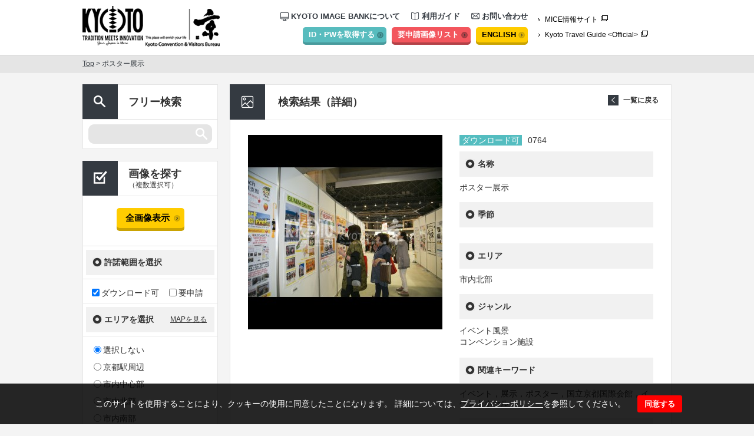

--- FILE ---
content_type: text/html; charset=UTF-8
request_url: https://kyoto-imagebank.com/result/poster_presentation_adi_03
body_size: 7029
content:
<!DOCTYPE html>
<html>
<head>
<meta charset="UTF-8">
<meta name="keywords" content="京都らしい,風景,寺,神社,春,夏,秋,冬,写真,提供,画像,素材,会議,インセンティブ,ミーティング,イメージバンク, kyoto, photo, MICE">
<meta name="description" content="「イメージバンク」では，海外のメディア関係者や国内外のMICE関係者等を利用対象者とし、京都の画像データを無償提供しています。京都を紹介する旅行雑誌への掲載や京都へのMICE誘致資料作成、京都での開催が決定しているMICEのポスターやウェブサイト作成等にお役立てください。">
<title>ポスター展示 | 公益財団法人京都文化交流コンベンションビューロー</title>
<script>var root = "https://kyoto-imagebank.com/"; var lang = "ja"</script>
<meta name='robots' content='max-image-preview:large' />
<link rel='dns-prefetch' href='//www.google.com' />
<link rel='stylesheet' id='style-css-css' href='https://kyoto-imagebank.com/static/css/style.css' type='text/css' media='all' />
<link rel='stylesheet' id='jqModal-css-css' href='https://kyoto-imagebank.com/static/css/jqModal.css' type='text/css' media='all' />
<link rel='stylesheet' id='cookie-css-css' href='https://kyoto-imagebank.com/static/css/cookie.css' type='text/css' media='all' />
<link rel='stylesheet' id='wp-block-library-css' href='https://kyoto-imagebank.com/wp-includes/css/dist/block-library/style.min.css?ver=c5ea4c16b5ec226f3eea1d104ffaf389' type='text/css' media='all' />
<link rel='stylesheet' id='classic-theme-styles-css' href='https://kyoto-imagebank.com/wp-includes/css/classic-themes.min.css?ver=1' type='text/css' media='all' />
<style id='global-styles-inline-css' type='text/css'>
body{--wp--preset--color--black: #000000;--wp--preset--color--cyan-bluish-gray: #abb8c3;--wp--preset--color--white: #ffffff;--wp--preset--color--pale-pink: #f78da7;--wp--preset--color--vivid-red: #cf2e2e;--wp--preset--color--luminous-vivid-orange: #ff6900;--wp--preset--color--luminous-vivid-amber: #fcb900;--wp--preset--color--light-green-cyan: #7bdcb5;--wp--preset--color--vivid-green-cyan: #00d084;--wp--preset--color--pale-cyan-blue: #8ed1fc;--wp--preset--color--vivid-cyan-blue: #0693e3;--wp--preset--color--vivid-purple: #9b51e0;--wp--preset--gradient--vivid-cyan-blue-to-vivid-purple: linear-gradient(135deg,rgba(6,147,227,1) 0%,rgb(155,81,224) 100%);--wp--preset--gradient--light-green-cyan-to-vivid-green-cyan: linear-gradient(135deg,rgb(122,220,180) 0%,rgb(0,208,130) 100%);--wp--preset--gradient--luminous-vivid-amber-to-luminous-vivid-orange: linear-gradient(135deg,rgba(252,185,0,1) 0%,rgba(255,105,0,1) 100%);--wp--preset--gradient--luminous-vivid-orange-to-vivid-red: linear-gradient(135deg,rgba(255,105,0,1) 0%,rgb(207,46,46) 100%);--wp--preset--gradient--very-light-gray-to-cyan-bluish-gray: linear-gradient(135deg,rgb(238,238,238) 0%,rgb(169,184,195) 100%);--wp--preset--gradient--cool-to-warm-spectrum: linear-gradient(135deg,rgb(74,234,220) 0%,rgb(151,120,209) 20%,rgb(207,42,186) 40%,rgb(238,44,130) 60%,rgb(251,105,98) 80%,rgb(254,248,76) 100%);--wp--preset--gradient--blush-light-purple: linear-gradient(135deg,rgb(255,206,236) 0%,rgb(152,150,240) 100%);--wp--preset--gradient--blush-bordeaux: linear-gradient(135deg,rgb(254,205,165) 0%,rgb(254,45,45) 50%,rgb(107,0,62) 100%);--wp--preset--gradient--luminous-dusk: linear-gradient(135deg,rgb(255,203,112) 0%,rgb(199,81,192) 50%,rgb(65,88,208) 100%);--wp--preset--gradient--pale-ocean: linear-gradient(135deg,rgb(255,245,203) 0%,rgb(182,227,212) 50%,rgb(51,167,181) 100%);--wp--preset--gradient--electric-grass: linear-gradient(135deg,rgb(202,248,128) 0%,rgb(113,206,126) 100%);--wp--preset--gradient--midnight: linear-gradient(135deg,rgb(2,3,129) 0%,rgb(40,116,252) 100%);--wp--preset--duotone--dark-grayscale: url('#wp-duotone-dark-grayscale');--wp--preset--duotone--grayscale: url('#wp-duotone-grayscale');--wp--preset--duotone--purple-yellow: url('#wp-duotone-purple-yellow');--wp--preset--duotone--blue-red: url('#wp-duotone-blue-red');--wp--preset--duotone--midnight: url('#wp-duotone-midnight');--wp--preset--duotone--magenta-yellow: url('#wp-duotone-magenta-yellow');--wp--preset--duotone--purple-green: url('#wp-duotone-purple-green');--wp--preset--duotone--blue-orange: url('#wp-duotone-blue-orange');--wp--preset--font-size--small: 13px;--wp--preset--font-size--medium: 20px;--wp--preset--font-size--large: 36px;--wp--preset--font-size--x-large: 42px;--wp--preset--spacing--20: 0.44rem;--wp--preset--spacing--30: 0.67rem;--wp--preset--spacing--40: 1rem;--wp--preset--spacing--50: 1.5rem;--wp--preset--spacing--60: 2.25rem;--wp--preset--spacing--70: 3.38rem;--wp--preset--spacing--80: 5.06rem;}:where(.is-layout-flex){gap: 0.5em;}body .is-layout-flow > .alignleft{float: left;margin-inline-start: 0;margin-inline-end: 2em;}body .is-layout-flow > .alignright{float: right;margin-inline-start: 2em;margin-inline-end: 0;}body .is-layout-flow > .aligncenter{margin-left: auto !important;margin-right: auto !important;}body .is-layout-constrained > .alignleft{float: left;margin-inline-start: 0;margin-inline-end: 2em;}body .is-layout-constrained > .alignright{float: right;margin-inline-start: 2em;margin-inline-end: 0;}body .is-layout-constrained > .aligncenter{margin-left: auto !important;margin-right: auto !important;}body .is-layout-constrained > :where(:not(.alignleft):not(.alignright):not(.alignfull)){max-width: var(--wp--style--global--content-size);margin-left: auto !important;margin-right: auto !important;}body .is-layout-constrained > .alignwide{max-width: var(--wp--style--global--wide-size);}body .is-layout-flex{display: flex;}body .is-layout-flex{flex-wrap: wrap;align-items: center;}body .is-layout-flex > *{margin: 0;}:where(.wp-block-columns.is-layout-flex){gap: 2em;}.has-black-color{color: var(--wp--preset--color--black) !important;}.has-cyan-bluish-gray-color{color: var(--wp--preset--color--cyan-bluish-gray) !important;}.has-white-color{color: var(--wp--preset--color--white) !important;}.has-pale-pink-color{color: var(--wp--preset--color--pale-pink) !important;}.has-vivid-red-color{color: var(--wp--preset--color--vivid-red) !important;}.has-luminous-vivid-orange-color{color: var(--wp--preset--color--luminous-vivid-orange) !important;}.has-luminous-vivid-amber-color{color: var(--wp--preset--color--luminous-vivid-amber) !important;}.has-light-green-cyan-color{color: var(--wp--preset--color--light-green-cyan) !important;}.has-vivid-green-cyan-color{color: var(--wp--preset--color--vivid-green-cyan) !important;}.has-pale-cyan-blue-color{color: var(--wp--preset--color--pale-cyan-blue) !important;}.has-vivid-cyan-blue-color{color: var(--wp--preset--color--vivid-cyan-blue) !important;}.has-vivid-purple-color{color: var(--wp--preset--color--vivid-purple) !important;}.has-black-background-color{background-color: var(--wp--preset--color--black) !important;}.has-cyan-bluish-gray-background-color{background-color: var(--wp--preset--color--cyan-bluish-gray) !important;}.has-white-background-color{background-color: var(--wp--preset--color--white) !important;}.has-pale-pink-background-color{background-color: var(--wp--preset--color--pale-pink) !important;}.has-vivid-red-background-color{background-color: var(--wp--preset--color--vivid-red) !important;}.has-luminous-vivid-orange-background-color{background-color: var(--wp--preset--color--luminous-vivid-orange) !important;}.has-luminous-vivid-amber-background-color{background-color: var(--wp--preset--color--luminous-vivid-amber) !important;}.has-light-green-cyan-background-color{background-color: var(--wp--preset--color--light-green-cyan) !important;}.has-vivid-green-cyan-background-color{background-color: var(--wp--preset--color--vivid-green-cyan) !important;}.has-pale-cyan-blue-background-color{background-color: var(--wp--preset--color--pale-cyan-blue) !important;}.has-vivid-cyan-blue-background-color{background-color: var(--wp--preset--color--vivid-cyan-blue) !important;}.has-vivid-purple-background-color{background-color: var(--wp--preset--color--vivid-purple) !important;}.has-black-border-color{border-color: var(--wp--preset--color--black) !important;}.has-cyan-bluish-gray-border-color{border-color: var(--wp--preset--color--cyan-bluish-gray) !important;}.has-white-border-color{border-color: var(--wp--preset--color--white) !important;}.has-pale-pink-border-color{border-color: var(--wp--preset--color--pale-pink) !important;}.has-vivid-red-border-color{border-color: var(--wp--preset--color--vivid-red) !important;}.has-luminous-vivid-orange-border-color{border-color: var(--wp--preset--color--luminous-vivid-orange) !important;}.has-luminous-vivid-amber-border-color{border-color: var(--wp--preset--color--luminous-vivid-amber) !important;}.has-light-green-cyan-border-color{border-color: var(--wp--preset--color--light-green-cyan) !important;}.has-vivid-green-cyan-border-color{border-color: var(--wp--preset--color--vivid-green-cyan) !important;}.has-pale-cyan-blue-border-color{border-color: var(--wp--preset--color--pale-cyan-blue) !important;}.has-vivid-cyan-blue-border-color{border-color: var(--wp--preset--color--vivid-cyan-blue) !important;}.has-vivid-purple-border-color{border-color: var(--wp--preset--color--vivid-purple) !important;}.has-vivid-cyan-blue-to-vivid-purple-gradient-background{background: var(--wp--preset--gradient--vivid-cyan-blue-to-vivid-purple) !important;}.has-light-green-cyan-to-vivid-green-cyan-gradient-background{background: var(--wp--preset--gradient--light-green-cyan-to-vivid-green-cyan) !important;}.has-luminous-vivid-amber-to-luminous-vivid-orange-gradient-background{background: var(--wp--preset--gradient--luminous-vivid-amber-to-luminous-vivid-orange) !important;}.has-luminous-vivid-orange-to-vivid-red-gradient-background{background: var(--wp--preset--gradient--luminous-vivid-orange-to-vivid-red) !important;}.has-very-light-gray-to-cyan-bluish-gray-gradient-background{background: var(--wp--preset--gradient--very-light-gray-to-cyan-bluish-gray) !important;}.has-cool-to-warm-spectrum-gradient-background{background: var(--wp--preset--gradient--cool-to-warm-spectrum) !important;}.has-blush-light-purple-gradient-background{background: var(--wp--preset--gradient--blush-light-purple) !important;}.has-blush-bordeaux-gradient-background{background: var(--wp--preset--gradient--blush-bordeaux) !important;}.has-luminous-dusk-gradient-background{background: var(--wp--preset--gradient--luminous-dusk) !important;}.has-pale-ocean-gradient-background{background: var(--wp--preset--gradient--pale-ocean) !important;}.has-electric-grass-gradient-background{background: var(--wp--preset--gradient--electric-grass) !important;}.has-midnight-gradient-background{background: var(--wp--preset--gradient--midnight) !important;}.has-small-font-size{font-size: var(--wp--preset--font-size--small) !important;}.has-medium-font-size{font-size: var(--wp--preset--font-size--medium) !important;}.has-large-font-size{font-size: var(--wp--preset--font-size--large) !important;}.has-x-large-font-size{font-size: var(--wp--preset--font-size--x-large) !important;}
.wp-block-navigation a:where(:not(.wp-element-button)){color: inherit;}
:where(.wp-block-columns.is-layout-flex){gap: 2em;}
.wp-block-pullquote{font-size: 1.5em;line-height: 1.6;}
</style>
<script type='text/javascript' src='https://kyoto-imagebank.com/static/js/jquery-2.1.4.min.js' id='jquery2.1.4.-js'></script>
<script type='text/javascript' src='https://kyoto-imagebank.com/static/js/jquery.cookie.js' id='jquery.cookie.-js'></script>
<script type='text/javascript' src='https://kyoto-imagebank.com/static/js/jqModal.js' id='jqModal-js'></script>
<script type='text/javascript' src='https://kyoto-imagebank.com/static/js/script.js' id='script-js'></script>
<link rel="canonical" href="https://kyoto-imagebank.com/result/poster_presentation_adi_03" />
<link rel='shortlink' href='https://kyoto-imagebank.com/?p=764' />
<script type="text/javascript" src="//kyoto-imagebank.com/?wordfence_syncAttackData=1769260106.0932" async></script></head>

<body>
<!-- Google Tag Manager -->
<noscript><iframe src="//www.googletagmanager.com/ns.html?id=GTM-NRWD9S"
height="0" width="0" style="display:none;visibility:hidden"></iframe></noscript>
<script>(function(w,d,s,l,i){w[l]=w[l]||[];w[l].push({'gtm.start':
new Date().getTime(),event:'gtm.js'});var f=d.getElementsByTagName(s)[0],
j=d.createElement(s),dl=l!='dataLayer'?'&l='+l:'';j.async=true;j.src=
'//www.googletagmanager.com/gtm.js?id='+i+dl;f.parentNode.insertBefore(j,f);
})(window,document,'script','dataLayer','GTM-NRWD9S');</script>
<!-- End Google Tag Manager -->
  <div class="cookie__bar jqmWindow" id="dialog">
    <div class="cookie__bar__box">
      <div class="cookie__bar__txt">
        <p>このサイトを使用することにより、クッキーの使用に同意したことになります。 詳細については、<a href="https://kyoto-imagebank.com/ja/privacypolicy/">プライバシーポリシー</a>を参照してください。</p>
      </div>
      <div>
        <button class="cookie__bar__close">同意する</button>
      </div>
    </div>
  </div>
  <header>
    <div class="l-wraper clearfix">
      <h1><a href="https://kyoto-imagebank.com/ja/"><img src="https://kyoto-imagebank.com/img/common/logo.gif" alt="KYOTO TRADTION MEETS INNOVATION PHOTO BANK" width="103" height="67"></a></h1>
      <p class="logo-kyo"><a href="https://kyoto-imagebank.com/ja/"><img src="https://kyoto-imagebank.com/img/common/logo_kyo.jpg" alt="京 Kyoto Convention Bureau" width="130" height="73"></a></p>
      <div class="links">
        <nav>
          <ul class="pages clearfix">
            <li><a href="https://kyoto-imagebank.com/ja/about/"><img src="https://kyoto-imagebank.com/img/common/icon-navi01.gif" alt="" width="14" height="16">KYOTO IMAGE BANKについて</a></li>
            <li><a href="https://kyoto-imagebank.com/ja/howto/"><img src="https://kyoto-imagebank.com/img/common/icon-navi02.gif" alt="" width="14" height="14">利用ガイド</a></li>
            <li><a href="https://kyoto-imagebank.com/ja/contact/"><img src="https://kyoto-imagebank.com/img/common/icon-navi03.gif" alt="" width="14" height="14">お問い合わせ</a></li>
          </ul>
          <div class="utilities">
            <a href="https://kyoto-imagebank.com/ja/entry/" class="acquire-link">ID・PWを取得する</a>
            <a href="https://kyoto-imagebank.com/ja/list/" class="list-link">要申請画像リスト</a>
            <a href="https://kyoto-imagebank.com/en/" class="english-link">ENGLISH</a>
          </div>
        </nav>
        <ul class="mice">
          <li><a href="https://meetkyoto.jp/ja/" target="_blank">MICE情報サイト</a></li>
          <li><a href="http://kyoto.travel/" target="_blank">Kyoto Travel Guide &lt;Official&gt;</a></li>
        </ul>
      </div>
    </div>
  </header><!-- header-end -->
    <div class="breadcrumb">
    <div class="l-wraper"><a href="https://kyoto-imagebank.com/ja/">Top</a> &gt; ポスター展示</div>
  </div>
   
  <div class="content l-wraper clearfix">

      <div class="side">

      <section class="free-word">
        <h2><img src="https://kyoto-imagebank.com/img/common/icon-side01.gif" alt="フリー検索" width="60" height="59">フリー検索</h2>
        <form method="get" action="https://kyoto-imagebank.com/ja/result">
          <div class="search-box">
            <input type="hidden" name="s" value="">
            <input type="hidden" name="free" value="1">
                        <input type="text" name="keyword" value="">
                    </div>
        </form>
      </section>

      <section class="selects">
        <h2><img src="https://kyoto-imagebank.com/img/common/icon-side02.gif" alt="画像を探す" width="60" height="59">画像を探す<span>（複数選択可）</span></h2>
       <div class="all-image-button">
         <a href="https://kyoto-imagebank.com/ja/result">全画像表示</a>
       </div>
        <form method="get" action="https://kyoto-imagebank.com/ja/result" id="side-search">
          <input type="hidden" name="s" value="">
          <dl>

            <dt>許諾範囲を選択</dt>
            <dd class="licence">
                            
              <label><input type="checkbox" name="type[]" value="4" checked="checked">ダウンロード可</label>
                            
              <label><input type="checkbox" name="type[]" value="27" >要申請</label>
                          </dd>

            <dt class="area">エリアを選択<a href="#">MAPを見る</a></dt>
            <dd>
                                          <label><input type="radio" name="area" value="29" checked>選択しない</label>
                                          <label><input type="radio" name="area" value="9" >京都駅周辺</label>
                                          <label><input type="radio" name="area" value="14" >市内中心部</label>
                                          <label><input type="radio" name="area" value="15" >市内北部</label>
                                          <label><input type="radio" name="area" value="16" >市内南部</label>
                                          <label><input type="radio" name="area" value="17" >市内東部・岡崎地区</label>
                                          <label><input type="radio" name="area" value="18" >市内西部</label>
                                          <label><input type="radio" name="area" value="23" >東山地区</label>
                          </dd>

            <dt>季節を選択</dt>
            <dd>
                                          <label><input type="radio" name="season" value="30" checked>選択しない</label>
                                          <label><input type="radio" name="season" value="22" >春</label>
                                          <label><input type="radio" name="season" value="12" >夏</label>
                                          <label><input type="radio" name="season" value="25" >秋</label>
                                          <label><input type="radio" name="season" value="11" >冬</label>
                          </dd>

            <dt>ジャンルを選択</dt>
            <dd id="side_genre">
              <label><input type="checkbox" id="all_genre">全てのジャンル</label>
                                          <label><input type="checkbox" name="g[]" value="32">イベント風景</label>
                                          <label><input type="checkbox" name="g[]" value="13">寺院・神社・城・世界遺産</label>
                                          <label><input type="checkbox" name="g[]" value="19">博物館・美術館・建造物</label>
                                          <label><input type="checkbox" name="g[]" value="24">祭事・イベント</label>
                                          <label><input type="checkbox" name="g[]" value="10">伝統文化</label>
                                          <label><input type="checkbox" name="g[]" value="31">食文化</label>
                                          <label><input type="checkbox" name="g[]" value="28">観光スポット</label>
                                          <label><input type="checkbox" name="g[]" value="21">文化体験</label>
                                          <label><input type="checkbox" name="g[]" value="26">自然・風景</label>
                                          <label><input type="checkbox" name="g[]" value="3">ショッピング・伝統産業品</label>
                                          <label><input type="checkbox" name="g[]" value="2">コンベンション施設</label>
                                          <label><input type="checkbox" name="g[]" value="5">ユニークベニュー</label>
                                          <label><input type="checkbox" name="g[]" value="7">宿泊施設</label>
                          </dd>

          </dl>

          <div class="submit-button">
            <a href="#">検索結果を見る</a>
          </div>
        </form>

      </section>
    </div><!-- side-end -->

    <div class="main">
      <section class="result result-lower common-lower-section">
        <h2 class="common-title">検索結果（詳細）</h2>
        <div class="common-inner">
          <div class="resume clearfix">
            <a href="https://kyoto-imagebank.com/ja/result/" class="back-list01">一覧に戻る</a>
            <div class="image">
              <img src="https://kyoto-imagebank.com/wp-content/uploads/result/764/thumbnail.jpg" alt="" width="330" height="330">
            </div>
            <div class="data">
              <div class="id-wrap"><span class="download">ダウンロード可</span><span class="id">0764</span></div>
              <div id="result_id" class="hide">764</div>
              <div id="thumbnail_url" class="hide">https://kyoto-imagebank.com/wp-content/uploads/result/764/thumbnail.jpg</div>
              <div id="title_ja" class="hide">ポスター展示</div>
              <div id="title_en" class="hide">Poster Presentation</div>
              <dl>
                <dt>名称</dt>
                <dd class="title">ポスター展示</dd>
                <dt>季節</dt>
                <dd></dd>
                <dt>エリア</dt>
                <dd>市内北部</dd>
                <dt>ジャンル</dt>
                <dd>
                                    <p>イベント風景</p>
                                    <p>コンベンション施設</p>
                                  </dd>
                <dt>関連キーワード</dt>
                <dd>イベント，展示，ポスター，国立京都国際会館，イベントホール</dd>
                <dt>必要なクレジット表記</dt>
                <dd>国際アルツハイマー病協会/（公社）認知症の人と家族の会</dd>
              </dl>
            </div>

              <form method="post" id="get_image" action="https://kyoto-imagebank.com/download/">

            <input type="hidden" name="action" value="download">
            <input type="hidden" name="id" value="764" id="post_id">
            <section class="auth">
              <h3>この素材の取得にはID・PWが必要です</h3>
              <p class="forgot">※ID・PWをお忘れの方は<a href="mailto:imagebank@hellokcb.or.jp">imagebank@hellokcb.or.jp</a>までお問い合わせください。</p>
              <div class="clearfix">
                <dl class="for-id">
                  <dt><label for="form-01">ID（メールアドレス）</label></dt>
                  <dd><input type="text" name="uid" value="" id="form-01"></dd>
                </dl>
                <dl class="for-pw">
                  <dt><label for="form-02">PW（パスワード）</label></dt>
                  <dd><input type="password" name="pw" id="form-02"></dd>
                </dl>
                <dl class="use-for">
                  <dt><label for="form-03">利用目的（例：○○学会の誘致資料作成、インセンティブツアーのプログラムに掲載　等）</label></dt>
                  <dd><input type="text" name="use" value="" id="form-03"></dd>
                </dl>
                <dl class="size">
                  <dt>画像サイズを選んでダウンロード</dt>
                  <dd class="clearfix">
                      <div class="small-size single">
                      <label><input type="radio" name="size" value="small" id="size_small"><span class="label">小サイズ（1000px × 666px）</span></label>
  <span class="information">（305.6 KB / 350dpi / JPEG）</span>
                    </div>
                      </dd>
                </dl>
              </div>

            </section>
            </form>

  
            <div class="trig-wrap"><a href="https://kyoto-imagebank.com/ja/entry/" class="button1">ID・PWを取得する</a></div>

          </div>
        </div>
      </section>
      <div class="attention">
        <p>利用規約を順守してサイトをご利用ください</p>
        <a href="https://kyoto-imagebank.com/ja/terms/" class="btn_term">利用規約</a>
      </div>

    </div><!-- main-end -->

  </div><!-- content-end -->

  <footer>
    <div class="l-wraper">
      <div class="pagetop"><img src="https://kyoto-imagebank.com/img/common/pagetop.gif" alt="pagetop" width="60" height="60"></div>
      <nav>
        <ul class="clearfix">
          <li><a href="https://kyoto-imagebank.com/ja/terms/">利用規約</a></li>
          <li><a href="https://kyoto-imagebank.com/ja/links/">リンク</a></li>
          <li><a href="https://kyoto-imagebank.com/ja/privacypolicy/">プライバシーポリシー</a></li>
          <li><a href="https://kyoto-imagebank.com/ja/sitemap/">サイトマップ</a></li>
          <li><a href="https://kyoto-imagebank.com/ja/faq/">よくある質問</a></li>
          <li><a href="https://kyoto-imagebank.com/ja/contact/">お問い合わせ</a></li>
        </ul>
      </nav>
    </div>
      <div class="inner">
        <div class="l-wraper">
        <p id="attention">本ホームページの内容の一部または全部について、いかなる方法においても無断で複写、複製することを禁じます。</p>
        <small class="copyright">Copyright &copy; 2026 Kyoto Convention &amp; Visitors Bureau All Rights Reserved.</small>
        </div>
      </div>
  </footer><!-- footer-end -->

  <div class="lb">
    <div class="lb-bg"></div>
    <div class="lb-box common-lower-section">
      <p class="common-title">要申請素材リスト</p>
      <div class="common-inner">
        <div class="lb-list">
          <table>
            <tr class="t-head">
              <th class="item1">画像</th>
              <th class="item2">画像ID</th>
              <th class="item3">画像タイトル</th>
              <th class="item4"></th>
            </tr>
          </table>
          <p class="notes">画像使用許可申請書をダウンロードいただき、<br><span>「2. 使用希望画像について」</span>の欄に上記リストの情報を転記ください。<br>その他、必要情報を記入の上、imagebank@hellokcb.or.jp までお送りください。</p>
          <div class="dw-button"><a href="https://kyoto-imagebank.com/static/excel/【MICE_ja】imagebank_appli_ja.xls">MICE用申請書を<br>ダウンロードする</a></div>
        </div>
        <div class="lb-message">申請予定の画像はありません。</div>
      </div><img class="close-btn" src="https://kyoto-imagebank.com/img/result/lb-close01.png">
    </div>
    <div class="lb-map">
      <img class="map" src="https://kyoto-imagebank.com/img/common/map.jpg">
      <img class="close-btn" src="https://kyoto-imagebank.com/img/result/lb-close01.png">
    </div>
  </div>
  <script type='text/javascript' src='https://www.google.com/recaptcha/api.js' id='recaptcha-js'></script>


</body>
</html>


--- FILE ---
content_type: text/css
request_url: https://kyoto-imagebank.com/static/css/cookie.css
body_size: 635
content:
.cookie__bar {
  width: 100%;
  background-color: rgba(0, 0, 0, 0.85);
  padding: 12px;
  position: fixed;
  z-index: 9999;
  bottom: 0;
  left: 0;
  display: none;
}

.cookie__bar .cookie__bar__box {
  display: flex;
  justify-content: center;
  align-items: center;
}

.cookie__bar p {
  line-height: 1.4;
  color: #fff !important;
}

.cookie__bar p a {
  color: #fff;
}

.cookie__bar button {
  background-color: red;
  border: none;
  cursor: pointer;
  outline: none;
  padding: 0;
  appearance: none;
  font-weight: bold;
  color: #fff;
  padding: 8px 12px;
  border-radius: 3px;
  line-height: 1;
}

@media (min-width:850px) {
  .cookie__bar {
    padding: 20px;
  }

  .cookie__bar .cookie__bar__box > div {
    margin: 0 10px;
  }

}
